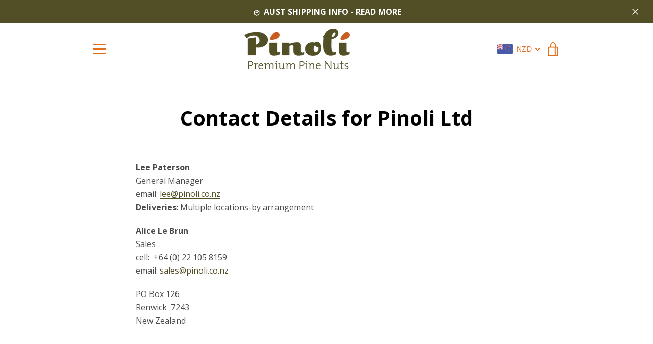

--- FILE ---
content_type: text/javascript
request_url: https://pinoli.co.nz/cdn/shop/t/2/assets/custom.js?v=101612360477050417211523253097
body_size: -793
content:
//# sourceMappingURL=/cdn/shop/t/2/assets/custom.js.map?v=101612360477050417211523253097
